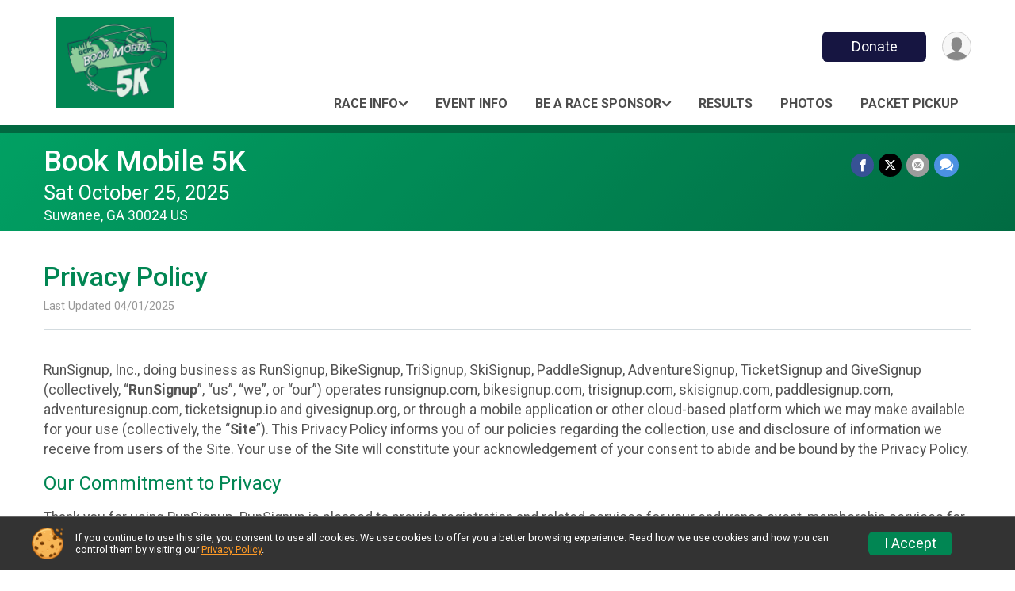

--- FILE ---
content_type: text/html; charset=utf-8
request_url: https://runsignup.com/Race/154591/PrivacyPolicy
body_size: 15019
content:
<!DOCTYPE html>
<html lang="en-US">
	<head>
				<script defer="defer" src="https://cdnjs.runsignup.com/ajax/libs/webfont/1.6.28/webfontloader.js" integrity="sha512-v/wOVTkoU7mXEJC3hXnw9AA6v32qzpknvuUF6J2Lbkasxaxn2nYcl+HGB7fr/kChGfCqubVr1n2sq1UFu3Gh1w==" crossorigin="anonymous"></script>
		<link rel="preconnect" href="https://fonts.gstatic.com" />
		<link rel="preconnect" href="https://www.gstatic.com" />
		<link rel="preconnect" href="https://fonts.googleapis.com" />

				<script defer="defer" type="text/javascript" src="https://d368g9lw5ileu7.cloudfront.net/js/race/templates/raceTemplate3.min.bOzgCU.js"></script>		<script defer="defer" type="text/javascript" src="https://d368g9lw5ileu7.cloudfront.net/js/ui/stickyHeader.min.bLz6Mi.js"></script>
				<script defer="defer" type="text/javascript" src="https://d368g9lw5ileu7.cloudfront.net/js/components/lazyLoad.min.bLGmDc.js"></script>		
				<link rel="stylesheet" type="text/css" href="https://d368g9lw5ileu7.cloudfront.net/css/frameRaceTemplate3.scss.rsu.min.bPB8VX.css" />

		

			<meta name="viewport" content="width=device-width,initial-scale=1,shrink-to-fit=no,viewport-fit=cover" />
	<meta http-equiv="Content-Type" content="text/html;charset=utf-8" />
<meta name="verify-v1" content="pPPI9MXDo069DhV+2itqhV46AR8OWnG+NxzCulTUTns=" />
<meta name="google-site-verification" content="wFyq2zuG7IBY5ilQqEELBypyn04UZIYBgKPHrTMnTUg" />

	<link rel="canonical" href="https://runsignup.com/Race/154591/PrivacyPolicy" />

								<link rel="search" type="application/opensearchdescription+xml" title="RunSignup" href="/opensearch.xml" />
	
<title>Book Mobile 5K Privacy Policy</title>

	<meta property="og:url" content="https://runsignup.com/Race/154591/PrivacyPolicy" />

		
	<meta property="og:title" content="Book Mobile 5K" />
	<meta name="twitter:title" content="Book Mobile 5K" />
			<meta name="keywords" content="Run, Running, Sign Up, Race Register, Race Director" />
	<meta name="description" content="The Book Mobile 5K is on Saturday October 25, 2025. It includes the following events: Book Mobile 5K, Fun Run, and Virtual 5K." />
	<meta property="og:description" content="The Book Mobile 5K is on Saturday October 25, 2025. It includes the following events: Book Mobile 5K, Fun Run, and Virtual 5K." />
	<meta name="twitter:description" content="The Book Mobile 5K is on Saturday October 25, 2025. It includes the following events: Book Mobile 5K, Fun Run, and Virtual 5K." />
	<meta property="og:type" content="website" />
				
									
										<meta property="og:image" content="https://d368g9lw5ileu7.cloudfront.net/races/race154591-social1200x630.bLkyqK.jpg" />

										<meta property="og:image:width" content="1200" />
				<meta property="og:image:height" content="630" />
			
			<meta name="twitter:card" content="summary_large_image" />
			<meta name="twitter:image" content="https://d368g9lw5ileu7.cloudfront.net/races/race154591-social1200x630.bLkyqK.jpg" />
				<meta property="og:site_name" content="Book Mobile 5K" />

		



		<link rel="icon" href="https://d368g9lw5ileu7.cloudfront.net/img/nonversioned/favicon/runsignup/icon.png" type="image/png" /> 	<link rel="icon" href="https://d368g9lw5ileu7.cloudfront.net/img/nonversioned/favicon/runsignup/icon.svg" type="image/svg+xml" /> 
		<link rel="apple-touch-icon" href="https://d368g9lw5ileu7.cloudfront.net/img/nonversioned/favicon/runsignup/apple-touch-icon.png" /> 
	<link rel="manifest" href="https://d368g9lw5ileu7.cloudfront.net/manifest/runsignup/site.bJOg53.webmanifest" />

				
							


		
				
								<link rel="stylesheet" type="text/css" href="https://d3dq00cdhq56qd.cloudfront.net/c281310.bPxM_5.bOl2Mx/race/154591/ae52be6862c08949bf696ba59091adf7/themedRaceTemplate3-otf.scss.css" />
			
				<!-- DYNAMIC_CSS_PLACEHOLDER -->

				
<link rel="stylesheet" type="text/css" href="https://iad-dynamic-assets.runsignup.com/us-east-1-src/prod/iconfonts/ee8f7e0577a3411fb0287beac2f41140/style.css" />
				
	<script type="text/javascript" src="https://cdnjs.runsignup.com/ajax/libs/jquery/3.7.1/jquery.min.js" integrity="sha512-v2CJ7UaYy4JwqLDIrZUI/4hqeoQieOmAZNXBeQyjo21dadnwR+8ZaIJVT8EE2iyI61OV8e6M8PP2/4hpQINQ/g==" crossorigin="anonymous"></script>
	<script type="text/javascript" src="https://cdnjs.runsignup.com/ajax/libs/jqueryui/1.14.1/jquery-ui.min.js" integrity="sha512-MSOo1aY+3pXCOCdGAYoBZ6YGI0aragoQsg1mKKBHXCYPIWxamwOE7Drh+N5CPgGI5SA9IEKJiPjdfqWFWmZtRA==" crossorigin="anonymous"></script>

<script type="application/json" id="sessionJsData">
{
			"csrf": "gITggVMrGyQNdgBxSqY695yMwxWmbYqr",
		"serverTzOffset": -18000000
}
</script>

<script type="text/javascript" src="https://d368g9lw5ileu7.cloudfront.net/js/session.min.bN4VU_.js"></script><script type="text/javascript" src="https://d368g9lw5ileu7.cloudfront.net/js/utils.min.bPhFFz.js"></script><script type="text/javascript" src="https://d368g9lw5ileu7.cloudfront.net/js/windows.min.bz27OH.js"></script>
	<script defer="defer" type="text/javascript" src="https://d368g9lw5ileu7.cloudfront.net/js/analytics/runalytics.min.bOsW8C.js"></script>	<script type="application/json" id="runalyticsData">
	{
					"raceId": 154591,
			"timezone": "America\/New_York",
				"analyticsApiBaseUrl": "https:\/\/analytics.runsignup.com\/prod\/",
		"validTrackingSources": [1,100,200,300,400,500,600],
		"validTrackingMediums": [1,200,201,202,203,204,300,400,500,501,600]
	}
	</script>


		
									


	
					<script async src="https://www.googletagmanager.com/gtag/js?id=G-EW8QY8DJRE"></script>
		<script>//<![CDATA[
			window.dataLayer = window.dataLayer || [];
			function gtag(){dataLayer.push(arguments);}
			gtag('js', new Date());
			gtag('config', "G-EW8QY8DJRE"
											);
		//]]></script>
	
															<script async src="https://www.googletagmanager.com/gtag/js?id=G-QKEVS8BTWC"></script>
		<script>//<![CDATA[
			window.dataLayer = window.dataLayer || [];
			function gtag(){dataLayer.push(arguments);}
			gtag('js', new Date());
			gtag('config', "G-QKEVS8BTWC",
				{				"domain": "runsignup.com",
				"user_type": "public",
				"business_line": "RunSignup",
				"site_type": "Race Site"				}
			);
								//]]></script>
	
				
		
					
				
				<script defer="defer" type="text/javascript" src="https://d368g9lw5ileu7.cloudfront.net/js/ui/rsuMobileNav.min.bO77bH.js"></script>	</head>
	<body data-popup-style="1">

				<a href="#mainContent" class="rsuBtn rsuBtn--xs rsuBtn--themed margin-0 rsuSkipNavLink">Skip to main content</a>

					<div id="blackOverlay" class="overlay overlayBlack"></div>



	<div id="acceptCookies" style="display: none;">
		<p>
			In order to use RunSignup, your browser must accept cookies.  Otherwise, you will not be able to register for races or use other functionality of the website.
			However, your browser doesn't appear to allow cookies by default.
		</p>
					<p>
				<b>Click the “Accept Cookie Policy” button below to accept the use of cookies on your browser.</b>
			</p>
			<p>
				If you still see this message after clicking the link, then your browser settings are likely set to not allow cookies.
				Please try enabling cookies.  You can find instructions at <a href="https://www.whatismybrowser.com/guides/how-to-enable-cookies/auto">https://www.whatismybrowser.com/guides/how-to-enable-cookies/auto</a>.
			</p>
			<hr class="hr--gray" />
			<div class="ta-center submitBackLinks">
				<form method="post" action="/WidgetAux/AcceptCookies" target="acceptCookies">
					<button type="submit" class="rsuBtn rsuBtn--primary">Accept Cookie Policy</button>
				</form>
			</div>
				<iframe name="acceptCookies" height="0" width="0" frameborder="0" scrolling="no"></iframe>
	</div>
	<script type="text/javascript" src="https://d368g9lw5ileu7.cloudfront.net/js/acceptCookiesPopup.min.bEboUX.js"></script>


				

				
		
								
	<div class="stickyHeader" data-scroll-top-down="160">
		<div class="stickyHeader__container container">
			<div class="stickyHeader__left">
				<button type="button" class="rsuMobileNavMenuBtn rsuMobileNavMenuBtn--sticky" aria-label="Toggle Mobile Navigation"><i class="icon icon-menu" aria-hidden="true" ></i></button>
				<div class="stickyHeader__logo hidden-xs-down">
										<a href="/Race/GA/Suwanee/BookMobile5K" >
													<img src="https://d368g9lw5ileu7.cloudfront.net/uploads/generic/genericImage-websiteLogo-217593-1747935682.469-0.bOl2hc.png" alt="Book Mobile 5K home" />
											</a>
				</div>
				<div class="stickyHeader__details">
					<h2 class="" >
													<a href="/Race/GA/Suwanee/BookMobile5K">Book Mobile 5K</a>
																							</h2>
					<span class="date">
																																																																										Sat October 25 2025
																											
																										</span>
				</div>
			</div>

						<div class="stickyHeader__actions stickyHeader__actions--mobile-flex">
								
																																										<a href="/Race/Donate/GA/Suwanee/BookMobile5K" class="rsuBtn rsuBtn--primary rsuBtn--md rsuBtn--mobile-responsive margin-tb-0">
														Donate
						
													</a>
									
			</div>
			<div class="stickyHeader__avatar-menu hidden-xs-down margin-l-10">
								
<button type="button" aria-label="User Menu" class="rsuCircleImg rsuCircleImg--xs "  data-rsu-menu="userRsuMenu2" style="background-image: url(https://d368g9lw5ileu7.cloudfront.net/img/user.bOhrdK.svg);"></button>
<div class="rsuMenu padding-0" id="userRsuMenu2" hidden="hidden">
	<div class="rsuMenu__content overflow-auto">
		<div class="rsuAccountMenu">
			<div class="rsuAccountMenu__header">
																					<img src="https://d368g9lw5ileu7.cloudfront.net/img/logos/logo-rsu.bIAeuH.svg"
					alt=""
					class="rsuAccountMenu__logo"
					style="width: 200px;"
				/>
			</div>
			<div class="rsuAccountMenu__content">
																		<a href="/Login" class="rsuAccountMenu__link">
						<div class="rsuAccountMenu__link__main">
							<div class="rsuAccountMenu__link__img rsuAccountMenu__link__img--signIn" aria-hidden="true"></div>
							<div class="rsuAccountMenu__link__content">
								<div class="rsuAccountMenu__link__content__title">Sign In</div>
							</div>
						</div>
					</a>

										<a href="/CreateAccount?redirect=%2FRace%2F154591%2FPrivacyPolicy" class="rsuAccountMenu__link">
						<div class="rsuAccountMenu__link__main">
							<div class="rsuAccountMenu__link__img rsuAccountMenu__link__img--createAccount" aria-hidden="true"></div>
							<div class="rsuAccountMenu__link__content">
								<div class="rsuAccountMenu__link__content__title">Create Account</div>
							</div>
						</div>
					</a>

										<a href="https://help.runsignup.com/" class="rsuAccountMenu__link" target="_blank" rel="noopener noreferrer">
						<div class="rsuAccountMenu__link__main">
							<div class="rsuAccountMenu__link__img rsuAccountMenu__link__img--help" aria-hidden="true"></div>
							<div class="rsuAccountMenu__link__content">
								<div class="rsuAccountMenu__link__content__title">Help</div>
							</div>
						</div>
					</a>
							</div>
		</div>
	</div>
</div>

<script defer="defer" type="text/javascript" src="https://d368g9lw5ileu7.cloudfront.net/js/ui/rsuMenu.min.bNnn_m.js"></script>			</div>
		</div>
	</div>
		
				
<nav class="runnerUI3Nav rsuMobileNav rsuMobileNav--left" data-focus="#rsuMobileNavCloseBtn" aria-hidden="true">
	<button type="button" id="rsuMobileNavCloseBtn" class="rsuMobileNav__closeBtn rsuBtn rsuBtn--text--white rsuBtn--padding-xs margin-t-25 margin-l-10 margin-b-0" aria-label="Close or Skip Mobile Navigation"><i class="icon icon-cross fs-md-2 margin-0" aria-hidden="true" ></i></button>
	<div class="rsuMobileNav__content">
		<ul>
											<li class="rsuMobileNav__submenu">
											<button type="button" aria-label="rsuMobileNav Submenu" >
						Race Info</button>
					
																<ul>
															<li class="rsuMobileNav__link">
									<a href="/Race/GA/Suwanee/BookMobile5K" >Race Info</a>
								</li>
																															<li >
										<a href="/Race/BookMobile5K/Page-4" >Parking</a>
									</li>
																					</ul>
									</li>
												<li class="rsuMobileNav__link">
											<a href="/Race/Events/GA/Suwanee/BookMobile5K"
													>Event Info</a>
					
														</li>
												<li class="rsuMobileNav__submenu">
											<button type="button" aria-label="rsuMobileNav Submenu" >
						Be a Race Sponsor</button>
					
																<ul>
															<li class="rsuMobileNav__link">
									<a href="/Race/BookMobile5K/Page-3" >Be a Race Sponsor</a>
								</li>
																															<li >
										<a href="/Race/BookMobile5K/Page-7" >2025 Sponsors</a>
									</li>
																					</ul>
									</li>
																																<li class="rsuMobileNav__link">
											<a href="/Race/Results/Simple/154591"
													>Results</a>
					
														</li>
												<li class="rsuMobileNav__link">
											<a href="/Race/Photos/GA/Suwanee/BookMobile5K"
													>Photos</a>
					
														</li>
												<li class="rsuMobileNav__link">
											<a href="/Race/154591/PacketPickup/"
													>Packet Pickup</a>
					
														</li>
							</ul>
	</div>
</nav>

				<div class="rsuMobileNavOverlay"></div>

				<div class="rsu-template-wrapper rsuMobileNavPageContainer">
			<div id="transparencyScreen"></div>

						
										
				
<div class="rsu-racesite-template2">
		
			
				
<div class="head">
	<div class="container">
		<div class="flex-parent flex-wrap">
			<button type="button" class="rsuMobileNavMenuBtn" aria-label="Toggle Mobile Navigation"><i class="icon icon-menu" aria-hidden="true" ></i></button>
			<div class="template-race-logo">
								<a href="/Race/GA/Suwanee/BookMobile5K" >
											<img src="https://d368g9lw5ileu7.cloudfront.net/uploads/generic/genericImage-websiteLogo-217593-1747935682.469-0.bOl2hc.png" alt="Book Mobile 5K home" />
									</a>
			</div>
			<div class="flex-1 flex-parent template-head-right flex-direction-column">
				<div class="action-buttons flex-parent align-items-center">
																																																												<a href="/Race/Donate/GA/Suwanee/BookMobile5K" class="rsuBtn rsuBtn--primary rsuBtn--mobile-responsive rsuBtn--full-width-sm margin-0">
																Donate
							
															</a>
																							
					<div class="template-avatar-menu">
						
<button type="button" aria-label="User Menu" class="rsuCircleImg rsuCircleImg--xs "  data-rsu-menu="userRsuMenu" style="background-image: url(https://d368g9lw5ileu7.cloudfront.net/img/user.bOhrdK.svg);"></button>
<div class="rsuMenu padding-0" id="userRsuMenu" hidden="hidden">
	<div class="rsuMenu__content overflow-auto">
		<div class="rsuAccountMenu">
			<div class="rsuAccountMenu__header">
																					<img src="https://d368g9lw5ileu7.cloudfront.net/img/logos/logo-rsu.bIAeuH.svg"
					alt=""
					class="rsuAccountMenu__logo"
					style="width: 200px;"
				/>
			</div>
			<div class="rsuAccountMenu__content">
																		<a href="/Login" class="rsuAccountMenu__link">
						<div class="rsuAccountMenu__link__main">
							<div class="rsuAccountMenu__link__img rsuAccountMenu__link__img--signIn" aria-hidden="true"></div>
							<div class="rsuAccountMenu__link__content">
								<div class="rsuAccountMenu__link__content__title">Sign In</div>
							</div>
						</div>
					</a>

										<a href="/CreateAccount?redirect=%2FRace%2F154591%2FPrivacyPolicy" class="rsuAccountMenu__link">
						<div class="rsuAccountMenu__link__main">
							<div class="rsuAccountMenu__link__img rsuAccountMenu__link__img--createAccount" aria-hidden="true"></div>
							<div class="rsuAccountMenu__link__content">
								<div class="rsuAccountMenu__link__content__title">Create Account</div>
							</div>
						</div>
					</a>

										<a href="https://help.runsignup.com/" class="rsuAccountMenu__link" target="_blank" rel="noopener noreferrer">
						<div class="rsuAccountMenu__link__main">
							<div class="rsuAccountMenu__link__img rsuAccountMenu__link__img--help" aria-hidden="true"></div>
							<div class="rsuAccountMenu__link__content">
								<div class="rsuAccountMenu__link__content__title">Help</div>
							</div>
						</div>
					</a>
							</div>
		</div>
	</div>
</div>

					</div>
				</div>
				<div class="race-navigation flex-1">
					<nav class="runnerUI3Nav">
						<ul class="menu primaryMenu">
																						
	<li >
		<a
							href="#"
				data-is-parent-menu="T"
								>Race Info</a>

							<ul>
									<li>
						<a href="/Race/GA/Suwanee/BookMobile5K" >Race Info</a>
					</li>
																			<li >
							<a href="/Race/BookMobile5K/Page-4" >Parking</a>
						</li>
												</ul>
			</li>
															
	<li >
		<a
							href="/Race/Events/GA/Suwanee/BookMobile5K"
								>Event Info</a>

					</li>
															
	<li >
		<a
							href="#"
				data-is-parent-menu="T"
								>Be a Race Sponsor</a>

							<ul>
									<li>
						<a href="/Race/BookMobile5K/Page-3" >Be a Race Sponsor</a>
					</li>
																			<li >
							<a href="/Race/BookMobile5K/Page-7" >2025 Sponsors</a>
						</li>
												</ul>
			</li>
															
	<li >
		<a
							href="/Race/Results/Simple/154591"
								>Results</a>

					</li>
															
	<li >
		<a
							href="/Race/Photos/GA/Suwanee/BookMobile5K"
								>Photos</a>

					</li>
															
	<li >
		<a
							href="/Race/154591/PacketPickup/"
								>Packet Pickup</a>

					</li>
																											</ul>
					</nav>
				</div>
			</div>
								</div>
	</div>
</div>

														
<div class="race-branding-interior ">
	<div class="container">
		<div class="p-rel race-details flex-parent flex-responsive flex-space-between  ">
			<div class="flex-2">
								<h1 class="runnerUITitle " >
											<a href="/Race/GA/Suwanee/BookMobile5K">Book Mobile 5K</a>
																			</h1>

								<div class="race-date">
										
																				Sat October 25, 2025
									
							</div>

								<div class="race-location">
																							Suwanee, GA 30024 US
											
														</div>
			</div>

						<div class="race-socialshare margin-t-15">
				<div class="shareLinks">
																		




		
												
						






<div class="rsuSocialMediaBtnGroup padding-10">
		<button type="button" class="rsuSocialMediaBtn icon icon-facebook rsuSocialMediaBtn--fb rsuSocialMediaBtn--small" aria-label="Share on Facebook"
		data-share-type="facebook"
		data-url=""
	>
	</button>
	
		<button type="button" class="rsuSocialMediaBtn icon icon-twitter-x rsuSocialMediaBtn--tw rsuSocialMediaBtn--small" data-share-type="twitter" data-popup-id-prefix="raceShareLink" aria-label="Share on Twitter"></button>
	
	<div id="raceShareLink-socialSharePopup-twitter" hidden="hidden" data-append-url="true">
		<div class="formInput margin-t-15">
			<label class="formInput__label margin-t-5" for="socialShareTwitterMessage">Enter your Tweet</label>
			<textarea rows="5" cols="100" class="noTinyMce margin-t-5" id="socialShareTwitterMessage" placeholder="Your Message" required="required">	Check out this race! </textarea>
		</div>

				<div data-action="post">
			<div class="ta-center submitBackLinks">
				<a href="#" rel="me" target="_blank" class="submit rsuBtn rsuBtn--twitter margin-0"><i class="icon icon-twitter-x margin-r-10" aria-hidden="true" ></i> Tweet</a>
			</div>
		</div>
	</div>

				<button type="button" class="rsuSocialMediaBtn icon icon-mail4 rsuSocialMediaBtn--gray rsuSocialMediaBtn--small" aria-label="Share via Email"
		data-share-type="email"
		data-default-recipient=""
		data-email-subject="Check out this race!"
		data-email-body="Check out this race!"
		data-append-current-url="true"
	>
	</button>
		<button type="button" class="rsuSocialMediaBtn icon icon-bubbles2 rsuSocialMediaBtn--sms rsuSocialMediaBtn--small" data-share-type="sms" data-popup-id-prefix="raceShareLink" aria-label="Share through Text"></button>
	
		<div id="raceShareLink-socialSharePopup-sms" hidden="hidden" data-append-url="true">
		<div class="formInput margin-t-15">
			<label class="formInput__label" for="socialShareSmsMessage">Enter your message</label>
			<textarea rows="5" cols="100" class="noTinyMce margin-t-5" id="socialShareSmsMessage" placeholder="Your Message" required="required">Check out this race!</textarea>
		</div>
		<p class="padding-0 ta-center fs-xs-2">Please be advised that utilizing this text feature may result in additional SMS and data charges from your mobile service provider. </p>
		<div data-action="send">
			<div class="ta-center submitBackLinks">
				<a href="" class="submit rsuBtn rsuBtn--twitter margin-0"><i class="icon icon-bubble" aria-hidden="true" ></i> Send Text</a>
			</div>
		</div>
	</div>
</div>

<script defer="defer" type="text/javascript" src="https://d368g9lw5ileu7.cloudfront.net/js/rsuSocialMediaButtons.min.bMZnZw.js"></script>															</div>
			</div>
		</div>
	</div>

		
	<span class="hero-opacity"></span>
</div>
								
				
		<script type="application/ld+json">{"@context":"http:\/\/schema.org","@type":"SportsEvent","additionalType":"Product","name":"Book Mobile 5K","location":{"@type":"Place","name":"Suwanee","address":{"@type":"PostalAddress","streetAddress":"Instructional Support Center","addressLocality":"Suwanee","postalCode":"30024","addressRegion":"GA","addressCountry":"US"}},"startDate":"2025-10-25T08:30:00-04:00","description":"\nThe Book Mobile 5K raises funds to put books in kids&#39; hands.\u00a0 Our goal is to promote the love of reading for all.\u00a0\u00a0\n\nJoin us for a fantastic morning full of music, door prizes, awards, snacks and of course, the run.\n\nEnd of race raffle prizes for 5K runners only.\n\n\nChick-fil-A biscuits will be sold for $5 with proceeds benefitting the Book Mobile program.\n\nLeashed dogs and strollers are welcome!\n\nRegistrations after October 17, 2025 are not guaranteed a race day t-shirt.\n","url":"https:\/\/runsignup.com\/Race\/154591\/PrivacyPolicy","image":"https:\/\/d368g9lw5ileu7.cloudfront.net\/races\/races-154xxx\/154591\/raceBanner-nSyWGD8J-bLlUir.jpg","organizer":{"@type":"Organization","name":"Book Mobile 5K","url":"https:\/\/runsignup.com\/"}}</script>

					
								<div class="race-content">
			<main id="mainContent">
																<div class="container">
					<div class="bs4-row">
						<div class="col-md-12">
														
							

<h2>Privacy Policy</h2>
<span class="note">Last Updated 04/01/2025</span>
<hr/>
<div class="bs4-row">
	<div class="col-md-12">
		<p>
			RunSignup, Inc., doing business as RunSignup, BikeSignup, TriSignup, SkiSignup, PaddleSignup, AdventureSignup, TicketSignup and GiveSignup (collectively, “<b>RunSignup</b>”, “us”, “we”, or “our”) operates runsignup.com, bikesignup.com, trisignup.com, skisignup.com, paddlesignup.com, adventuresignup.com, ticketsignup.io and givesignup.org, or through a mobile application or other cloud-based platform which we may make available for your use (collectively, the “<b>Site</b>”).
			This Privacy Policy informs you of our policies regarding the collection, use and disclosure of information we receive from users of the Site. Your use of the Site will constitute your acknowledgement of your consent to abide and be bound by the Privacy Policy.
		</p>
		<h3>Our Commitment to Privacy</h3>
		<p>
			Thank you for using RunSignup.
			RunSignup is pleased to provide registration and related services for your endurance event, membership services for your organization, and/or tickets for other events on our Site (our “<b>Services</b>” provided via our Site for your “<b>Event</b>”).
			Your privacy is important to us.
			Because of this, we prefer to take a minimalistic approach to collecting information from you.
			We <b>do not</b> save any credit card information on our servers, and we <b>do not</b> sell your information or share it with anyone other than: (a) the sponsoring organization (sometimes referred to as the Event Owner) and the Event Director (collectively, the “<b>Event Organization</b>”) for the Events that you register for through RunSignup, and (b) as otherwise expressly described in this Privacy Policy.
			We also <b>do not send</b> any mass emails and we never share credit card information with the Event Organization.
		</p>
		<p>
			Please note that the Event Organization administers and oversees the Race and can seek additional information and Content (defined in the “Information We Collect” section below) from you through the use of our Site or through a separate data collection method.
			The Event Organization also can control who may access the information and Content collected for their Race and posted or maintained on our Site and, in this regard, may provide certain individuals and third parties (such as the timer for your Race), and the public, with access to such information and Content.
			We do not control, and are not responsible for, the policies and practices of the Event Organization, or the conduct of other users or participants which the Event Organization gives access to our Site, with respect to their handling of your information and Content.
			For information about the Event Organization’s practices and policies, please contact them.
		</p>
		<h3>The Information We Collect</h3>
		<p>
			When you register for a race Event on RunSignup using any of our sites other than TicketSignup or GiveSignup you can register yourself or someone else as a user of our website, and/or signup for a race Event.
			On those Site pages, we will collect information about you including but not limited to: <i>Name, Address, E-mail Address, Phone Number, Date of Birth (used for race categories only), and Gender (also used for race categories)</i> (Collectively “<b>Profile Information</b>”) for those people who register as a user or sign up for a race Event on our Site.
			Your Profile Information is stored on a permanent profile on our Site that can be used by you to register for future race Events on RunSignup.
			We store this information to be able to better interact with you when you use our site, including providing support to you and to be able to keep track of Events you have signed up for and any related results.
			When completing your profile on RunSignup you can select a box, which will allow you to be shown as “anonymous” in public participant and race results published by RunSignup.
		</p>
		<p>
			If you buy a ticket to an Event on our Site, using TicketSignup or GiveSignup (“Ticket Purchasers”) we may collect less information from you depending upon the need of the Event Organization to properly manage the Event.
			For instance, we may only ask for your name and email address to confirm your ticket purchase or the Event Organization may ask for additional information such as information for individual ticket holders if they need this information to properly manage the Event.
			Information about Ticket Purchasers is not shown in publicly available listings on the Site.
		</p>
		<p>
			We will also store: (a) information collected by the Event Organization, which may include some or all of your Profile Information and/or additional information which the Event Organization chooses, in their discretion, to collect; and (b) the lists and reports of participants for races, which may include (at the election of the Event Organization) some or all of the information described in (a) above (collectively, the “<b>Event Data</b>”).
			In addition, we will store your ID and password (“<b>login credentials</b>”) that permits you to access your account on our Site.
			You should not share your login credentials with third parties.
		</p>
		<p>
			We will collect credit card information from you at the time of the transaction for the purpose of completing transactions to register for Events.
			We will not store that credit card information on our servers or on the Site.
			The credit card information is sent directly, via secure means, to a trusted third party-operated payment service to complete a registration transaction.
			You can request to have your credit card information stored and only then do we store your credit card information with a trusted third party-operated online credit card vault storage company and not on our servers or on the Site.
			We confirm that these third parties have been certified as meeting high-level security standards as published by the Payment Card Industry Security Standards Council.
		</p>
		<p>
			The Event that you participate in may collect and store on our Site your name, voice and images of you (also sometimes referred to as your likeness) in photographs, motion pictures, results, publications or any other print, videographic or electronic recording of the Event (collectively, “Content”).
			You agree and consent that: (x) we may store, use and display the Content on our Site in connection with the provision of our Services in support, and the accompanying promotion, of your Event; and (y) the Content may be used by the Event Organization for the sale of those images to participants in their Events and for the marketing and promotion of such Events which they may sponsor.
		</p>
		<div class="margin-l-25">
			<h4>Information We Automatically Collect</h4>
			<p>
				Like many site operators, we collect information that your browser sends whenever you visit our Site (“Log Data”).
				This Log Data may include information such as your device’s Internet (“IP”) address, browser type, browser version, the pages of our Site that you visit, the time and date of your visit, the time spent on those pages and other statistics.
				Your devices may also transmit information about the type of device, information regarding your location and operating system, and identifiers associated with the device, and we collect this information.
				We will use Log Data and the above-described device-generated information to manage, operate and improve the Site and will not share or distribute such information to any third party other than the Event Organization, except as otherwise expressly described in this Privacy Policy.
			</p>
			<p>
				In addition, we may use third party services such as Google Analytics or develop our own tools that collect, monitor and analyze the collected information.
				For example, Google Analytics may be used to measure traffic or track visitor activity on the Site.
				We use this information to analyze and improve the usage of our Services and the type of information displayed to Site users so that we can better serve those interested in our Services.
				Google Analytics and other third party analytics services do not reveal to us your name or other personally identifying information.
			</p>
			<p>
				If you enable a “do not track” signal or similar mechanism relating to the tracking of browsing activities, we do not have practices or protocols to honor or respond to such requests.
				However, we only collect the types of information otherwise described in this Privacy Policy.
				</p>
			<h4>Cookies</h4>
			<p>
				Cookies are files with small amounts of data, which may include an anonymous unique identifier.
				Cookies are sent to your browser from a web site and stored on your computer’s hard drive.
			</p>
			<p>
				Like many sites, we use cookies to collect information to enable us to more efficiently interact with you, and to operate and improve the Site and our Services.
				For example, cookies help us with things like remembering your user name for your next visit, understanding how you are using our Services, and improving our Site and Services based on that information (essential purposes).
				We also use cookies for non-essential purposes like analytics and marketing that some of our Events may use to contact you about Events that they may offer.
				You can instruct your browser to refuse all cookies or to indicate when a cookie is being sent.
				However, if you do not accept cookies, you may not be able to use some portions of our Site.
				You can turn off non-essential cookies by using the opt-out button provided beneath the privacy policy on this page.
			</p>
		</div>

		<h3>The Way We Use Information</h3>
		<p>
			We use the information you provide about yourself and others when registering for an Event <b>only</b> to complete the registration for that Event.
			We do not share this information with outside parties except for the Event Organization for your Event.
		</p>
		<p>
			We use return email addresses to answer the emails we receive.
			Such addresses are not used for any other purpose, and are not shared with outside parties.
			We will not use your email address to market Events or other services directly to you and we will not distribute your personally identifiable information to anyone other than to the Event Organization for the Event that you register for on our Site and as otherwise described in this Privacy Policy.
		</p>
		<p>
			In addition to the other uses described herein, we may use the information we collect from you in the following ways:
		</p>
		<ul class="fs-md-1">
			<li>To respond to your questions and requests;</li>
			<li>To allow us to provide customer support in connection with our Services;</li>
			<li>To process your transactions;</li>
			<li>To operate our Site and provide our Services in order to administer and facilitate your Race (for example, to facilitate your registration and event services, post results and provide Race information to you)</li>
			<li>Comply with laws, regulations, legal processes and law enforcement requirements;</li>
			<li>To optimize or improve our Services;</li>
			<li>To send out service announcements, such as if there are technical issues impacting the Service.</li>
			<li>To communicate with you about your account or transactions with us and send you information about the operation of our Site or changes to our policies; and</li>
			<li>To detect, investigate and prevent activities that may violate our policies or be illegal.</li>
		</ul>
		<p>
			We will never use or share the personally identifiable information provided to us online in ways unrelated to the ones described in this Privacy Policy without also providing you an opportunity to opt-out or otherwise prohibit such unrelated uses.
		</p>
		<p>
			It is important to note that the Event that you register for may use your personally identifiable information to contact you for the purpose of completing your registration, managing and operating the Event, marketing to you for other Events that they manage and for other purposes consistent with their policies and practices.
			Any marketing emails on behalf of an Event or directly from the Event Organization should provide you with an option for you to opt out of receiving future marketing emails from that event.
			If you would like to be removed from ALL RunSignup email marketing communications regardless of event you can globally unsubscribe at <a href="/GlobalUnsubscribe">https://runsignup.com/GlobalUnsubscribe</a>.
			If you would like to opt out from the use of your information directly by the Event Organization or would like other information about how the Event Organization uses your data outside of RunSignup, please contact your Event Organization.
		</p>

		<h3>Sharing Your Information With Third Parties</h3>
		<p>
			We do not sell, trade, or otherwise transfer to outside parties your personal information, except to your Event Organization (as noted above, your Event Organization may elect to share such information with timers and others) and as otherwise described in this Privacy Policy.
			Without providing notice to you, we may disclose your personal information to website hosting partners, affiliates, service providers, contractors and other parties who assist or support us in: (i) operating our Site and providing our Services (including where we “outsource” the hosting of the Site to a trusted third party contractor); and (ii) conducting our business in connection with the provision of Services to you (such as payment processing and data storage), or in otherwise servicing you.
			Also, without providing notice to you, we may contract with trusted third parties to provide complementary products or services which are integrated or interfaced with our Site (for example, we may share your IP address with your Event Organizer which may, in turn, utilize a third party application to post information regarding a future Event on your browser via your IP address) and such third parties may require access to your personal information in order to effectively provide the complementary products or services to you.
			In all cases, the parties described above will be required to agree to only use your personal information for purposes of performing the tasks described above and to keep your personal information confidential under obligations similar to those in this Privacy Policy.
		</p>
		<p>
			In addition to the above and without providing notice to you, in the event of a sale or other change of control of our company, the terms, rights and practices described in this Privacy Policy would be transferred to the new owner.
			We may provide your personal information to the purchaser so that you may continue the relationship or business with our products and us.
		</p>
		<p>
			We may also release your personal information (without notice to you) when we believe release is appropriate to comply with the law, enforce our Site policies, or protect ours or others’ rights, property, or safety, including in the event that we utilize a trusted third party to assist our investigation into the fraudulent or other improper use of our Site.
		</p>
		<h3>Data Security</h3>
		<p>
			Our goal is to protect the personally identifiable information that you provide to us in the course of your use of our Services.
			We have put in place appropriate physical, administrative and technical procedures that are reasonably designed to safeguard and secure the information we collect online.
			Security safeguards utilized at applicable stages during the collection, transmission and storage of personally identifiable information include data encryption, firewalls, data use and access limitations and physical access controls.
			However, despite our diligent efforts, no commercial method of information transfer over the Internet or electronic data storage is 100% secure and we cannot guarantee such absolute security.
		</p>

		<h3>De-personalized Data</h3>
		<p>
			We may aggregate certain information we maintain with information about other individuals in a manner that does not disclose personal information specific to an individual and/or we may remove characteristics that would otherwise be personally identifying.
			In either case, we are de-personalizing the information.
			We shall be free to utilize all de-personalized information in any way (including providing such information to other parties for marketing, advertising or other uses) and, unless otherwise required by law, de-personalized information shall not be bound by the terms of this Privacy Policy.
			As always, RunSignup will comply with all applicable laws and governing regulations in the collection, use and disclosure of personally identifiable information.
		</p>

		<h3>Links to Third Party Sites</h3>
		<p>
			In an attempt to provide you with increased value, we may include third party links on our Site.
			These linked sites have separate and independent privacy policies.
			We do not control and, therefore, have no responsibility or liability for the content and practices of these linked sites.
			Nonetheless, we welcome any feedback about these linked sites (including if a specific link does not work).
		</p>

		<h3>Our Commitment to Children’s Privacy</h3>
		<p>
			Our Site and Services are a general audience website and are not specifically directed for use by children under the age of 13.
			However, we recognize that children may be eligible to participate in Events listed on our site and protecting the privacy of the very young is important.
			For that reason, we do not knowingly allow anyone under the age of 18 to register for an Event or create a Profile on our Site.
			Only parents or guardians may register for an Event or create a Profile for children under the age of 18.
			As part of the registration process we ask the individual registering a participant for an Event to confirm they are the parent or guardian of any registrants under the age of 18 and that they have consented to the collection of information for registrants under the age of 13.
		</p>
		<p>
			Please see the paragraphs titled “<b>The Information We Collect</b>” and “<b>The Way We Use Information</b>” to understand what information we collect and how it is used.
		</p>
		<p>
			We will not intentionally communicate directly with children under the age of 13.
			When there is a need to communicate with children under the age of 13 for the acceptable purposes under this policy (for instance to confirm a race registration) we will use the email address of the parent, guardian or adult who has created the Profile or registered the child for a race.
			Additionally whenever a child’s name appears in a public place on our site (for instance with their race results) the name will be truncated to first initial and last name and will not be shown with other identifying information like their street address.
		</p>
		<p>
			Additionally, the Event Organization may elect to take photos or videos of participants in their Events that may include children under the age of 13 who are participating in the Event.
			If so, we will inform the Event Organization that only parents, guardians or adults (and not any child under the age of 13) are authorized to upload such photos to our Site.
			Please check with your Event Organization if you have any questions regarding their policies or practices regarding this topic.
		</p>

		<h3>How You Can Access or Correct Your Information</h3>
		<p>
			If you have signed up for an event that required the creation of a profile, you can access all your Personal Information that we collect online and maintain it, update it or correct it by Editing Your Profile after signing in.
			We use this procedure to better safeguard your information.
			If you have any questions regarding your attempts to correct or update your information, please contact us at <script type="text/javascript">document.write(String.fromCharCode(60,97,32,104,114,101,102,61,34,109,97,105,108,116,111,58,105,110,102,111,64,114,117,110,115,105,103,110,117,112,46,99,111,109,34,32,62,105,110,102,111,64,114,117,110,115,105,103,110,117,112,46,99,111,109,60,47,97,62))</script>.
			You may not update your Profile with the Personal Information of another person to “transfer” your Profile or a registration to a Race.
		</p>

		<h3>Event Directors</h3>
		<p>
			Event owners who use our Services enter into an agreement with us under which they agree that they will not resell or use your personal information for any purposes other than those described in this Privacy Policy, which includes the facilitation and administration of your Event.
			By way of example, the Event owner may use your name in connection with the administration and support of the Event and to market and promote the Event as well as future events sponsored by such owner.
		</p>

		<h3>Use By Non-US Residents</h3>
		<p>
			The Site is operated in the United States under United States law.
			We do not intentionally offer goods and services to individuals outside of the United States.
			If you reside in another country, please be aware that any information you provide to us will be collected and stored in the United States or other countries that may have data privacy laws that are less protective than the laws where you reside.
		</p>

		<h3>Facebook Fundraisers Privacy Policy</h3>
		<p>
			The RunSignup Facebook Fundraisers integration allows fundraisers to sync their RunSignup fundraisers with Facebook Fundraisers.
			Once users have posted their RunSignup fundraisers to Facebook, they may accept donations to their fundraiser both on RunSignup and on Facebook, as well as share their fundraisers with their Facebook network.
		</p>
		<div class="margin-l-25">
			<h5>Organizations</h5>
			<p>
				Nonprofit organizations which have enabled Facebook payments within Facebook may provide their Facebook page ID to RunSignup to enable the Facebook Fundraisers integration.
				Once enabled, Facebook users may sync their RunSignup fundraisers with Facebook Fundraisers, allowing users to raise funds on both RunSignup and Facebook with a single fundraiser event that remains in sync between both platforms.
				Nonprofit organizations can disable this integration by removing their Facebook page ID from their RunSignup dashboard.
			</p>
			<h5>Individuals</h5>
			<p>
				Individuals who are raising funds in a RunSignup fundraising event which has enabled the Facebook Fundraisers integration, will be allowed to post their RunSignup fundraisers to Facebook.
				This will create a Facebook Fundraiser using the information provided in the users’ RunSignup fundraiser, and will post the fundraiser to users’ Facebook feeds.
				Individuals who wish to disable this integration may delete their RunSignup fundraiser through the “Fundraising” tab in their RunSignup profiles, or by deleting their Facebook Fundraiser on Facebook.
				Deleting the users’ RunSignup fundraiser will also remove all of a users’ Facebook information from within the RunSignup site.
			</p>
			<p>
				RunSignup’s Facebook Fundraisers integration on our site does not collect or use any personal information beyond supporting the integration with Facebook Fundraisers.
				If you have additional questions about requesting deletion of your Facebook Fundraisers information, please contact <script type="text/javascript">document.write(String.fromCharCode(60,97,32,104,114,101,102,61,34,109,97,105,108,116,111,58,105,110,102,111,64,114,117,110,115,105,103,110,117,112,46,99,111,109,34,32,62,105,110,102,111,64,114,117,110,115,105,103,110,117,112,46,99,111,109,60,47,97,62))</script>.
			</p>
		</div>

		<h3>Change to the Privacy Policy</h3>
		<p>
			This privacy policy is effective as of 04/01/2025.
			We reserve the right to update or change our policy at any time and you should check this Privacy Policy periodically for any change.
			Your continued use of the Site or the Service after we post any modifications to the Privacy Policy on this page will constitute your acknowledgement of the modifications and your consent to abide and be bound by the modified Privacy Policy.
		</p>

		<h3>How to Contact Us</h3>
		<p>
			Should you have other questions or concerns about these privacy policies or would like to submit a request for information pursuant to the California Consumer Privacy Act of 2018 or any other federal or state’s consumer privacy laws, you should first view your profile on RunSignup, which is where we store all the data we have collected about you.
			If you still have a question, you can email us at <script type="text/javascript">document.write(String.fromCharCode(60,97,32,104,114,101,102,61,34,109,97,105,108,116,111,58,105,110,102,111,64,114,117,110,115,105,103,110,117,112,46,99,111,109,34,32,62,105,110,102,111,64,114,117,110,115,105,103,110,117,112,46,99,111,109,60,47,97,62))</script>.
			Include your name, address and phone number and make sure that you email us from the same email address that you have previously used with RunSignup.
			Also include the specific nature of your request for information.
		</p>

		<h3>How to Opt-Out of Non-Essential Cookies</h3>
		<div class="margin-b-25">			<form method="post">
													<p>You can opt-out of using cookies for non-essential purposes by clicking the button below, then choosing “I Decline” in the pop-up banner.</p>
					<button type="submit" class="rsuBtn rsuBtn--gray rsuBtn--sm margin-0" name="opt_out_nonessential_cookies">Opt-Out of Non-Essential Cookies</button>
					<input type="hidden" name="formAction" value="opt_out_nonessential_cookies" />
								
								<input type="hidden" name="csrf" value="gITggVMrGyQNdgBxSqY695yMwxWmbYqr" />
			</form>
		</div>
	</div>
</div>
						</div>
											</div>
				</div>
			</main>
		</div>
	
		
<div class="race-footer noPrint">
		

		
	<div class="bs4-row no-gutters race-footer-navigation">
		<div class="col-md-12">
			<div class="container">
				<div class="bs4-row foot-nav-column ">
																<div class="col-md-3 col-sm-3 race-footer-logo">
							<div class="race-logo-footer">
								<span class="footer-scale">
																		
																												<img src="https://d368g9lw5ileu7.cloudfront.net/uploads/generic/genericImage-websiteLogo-217593-1747935682.469-0.bOl2hc.png" alt="Book Mobile 5K" />
																	</span>
							</div>
						</div>
					
																							<div class="col-md-3 col-sm-3 foot-nav-items">
								<ul>
																																																																											<li>
													<span class="foot-nav-item">Race Info</span>
													<ul>
																																																																										<li>
																	<a href="/Race/BookMobile5K/Page-4" class="foot-nav-item">Parking</a>
																</li>
																																										</ul>
												</li>
																																																																																				<li>
													<a href="/Race/Results/Simple/154591" class="foot-nav-item">Results</a>
												</li>
																																						</ul>
							</div>
													<div class="col-md-3 col-sm-3 foot-nav-items">
								<ul>
																																																															<li>
													<a href="/Race/Events/GA/Suwanee/BookMobile5K" class="foot-nav-item">Event Info</a>
												</li>
																																																																																				<li>
													<a href="/Race/Photos/GA/Suwanee/BookMobile5K" class="foot-nav-item">Photos</a>
												</li>
																																						</ul>
							</div>
													<div class="col-md-3 col-sm-3 foot-nav-items">
								<ul>
																																																																											<li>
													<span class="foot-nav-item">Be a Race Sponsor</span>
													<ul>
																																																																										<li>
																	<a href="/Race/BookMobile5K/Page-7" class="foot-nav-item">2025 Sponsors</a>
																</li>
																																										</ul>
												</li>
																																																																																				<li>
													<a href="/Race/154591/PacketPickup/" class="foot-nav-item">Packet Pickup</a>
												</li>
																																						</ul>
							</div>
															</div>
			</div>
		</div>
	</div>

	<div class="bs4-row no-gutters race-copyright">
				<div class="col-md-12">
			<div class="container">										<footer>
											<span class="copyrightText">Powered by RunSignup, &copy; 2026</span>
					
																																				<span class="alignRight margin-r-15">
							<a href="/Race/154591/PrivacyPolicy">Privacy Policy</a> |
							<a id="footerContactLink" href="/Race/Info/GA/Suwanee/BookMobile5K#contactFormSection" target="_blank" rel="noopener noreferrer">Contact This Race</a>
						</span>
									</footer>
						</div>		</div>
	</div>
</div>

	<script defer="defer" src="https://cdnjs.runsignup.com/ajax/libs/popper.js/2.11.8/umd/popper.min.js" integrity="sha512-TPh2Oxlg1zp+kz3nFA0C5vVC6leG/6mm1z9+mA81MI5eaUVqasPLO8Cuk4gMF4gUfP5etR73rgU/8PNMsSesoQ==" crossorigin="anonymous"></script>
	<script defer="defer" src="https://cdnjs.runsignup.com/ajax/libs/tippy.js/6.3.7/tippy.umd.min.js" integrity="sha512-2TtfktSlvvPzopzBA49C+MX6sdc7ykHGbBQUTH8Vk78YpkXVD5r6vrNU+nOmhhl1MyTWdVfxXdZfyFsvBvOllw==" crossorigin="anonymous"></script>

		</div>

			
						
		</div>

				




														



<div id="cookiePolicyPopup" class="drawer drawer--bottom">
	<div class="drawer__content flex-parent flex-responsive align-items-center">
		<img src="https://d368g9lw5ileu7.cloudfront.net/img/frontend2018/cookie-img.bFehfM.png" width="40" height="40" alt="" class="margin-r-15 margin-r-0-medium-down hidden-phone" />
				<div class="flex-2 margin-r-15 hidden-md-down">
			<p class="fs-xs-2 margin-0 padding-tb-5 lh-initial">
				If you continue to use this site, you consent to use all cookies. We use cookies to offer you a better browsing experience. Read how we use cookies and how you can control them by visiting our <a href="/About-Us/Privacy-Policy" target="_blank">Privacy Policy</a>.
			</p>
		</div>
				<div class="flex-2 hidden-md-up">
			<p class="fs-sm-1 margin-0 padding-tb-5 lh-initial">
				If you continue to use this site, you consent to use all cookies. <button type="button" class="rsuExpando bkg-none border-0 color-inherit fs-sm-1" data-content-id="cookieMsg" aria-controls="cookieMsg">Learn More</button>
			</p>
			<div class="rsuExpando__content" id="cookieMsg" aria-expanded="false" hidden="hidden">
				<p class="fs-xs-2 margin-0">We use cookies to offer you a better browsing experience. Read how we use cookies and how you can control them by visiting our <a href="/About-Us/Privacy-Policy" target="_blank">Privacy Policy</a>.</p>
			</div>
		</div>
				<button type="button" class="rsuBtn rsuBtn--secondary rsuBtn--sm">I Accept</button>
	</div>
</div>

<script defer="defer" type="text/javascript" src="https://d368g9lw5ileu7.cloudfront.net/js/ui/expando.min.bObPAI.js"></script><script defer="defer" type="text/javascript" src="https://d368g9lw5ileu7.cloudfront.net/js/frontend.min.bOuWg-.js"></script>						

																			
		
		
		
		
		
		
		
		
		
		
		
			
						
				
		
		
		
		
		
		
		
				
		
		
		
		
			
									
				
	</body>
</html>
<!-- Response time: 0.056958 --><!-- DB: Y -->